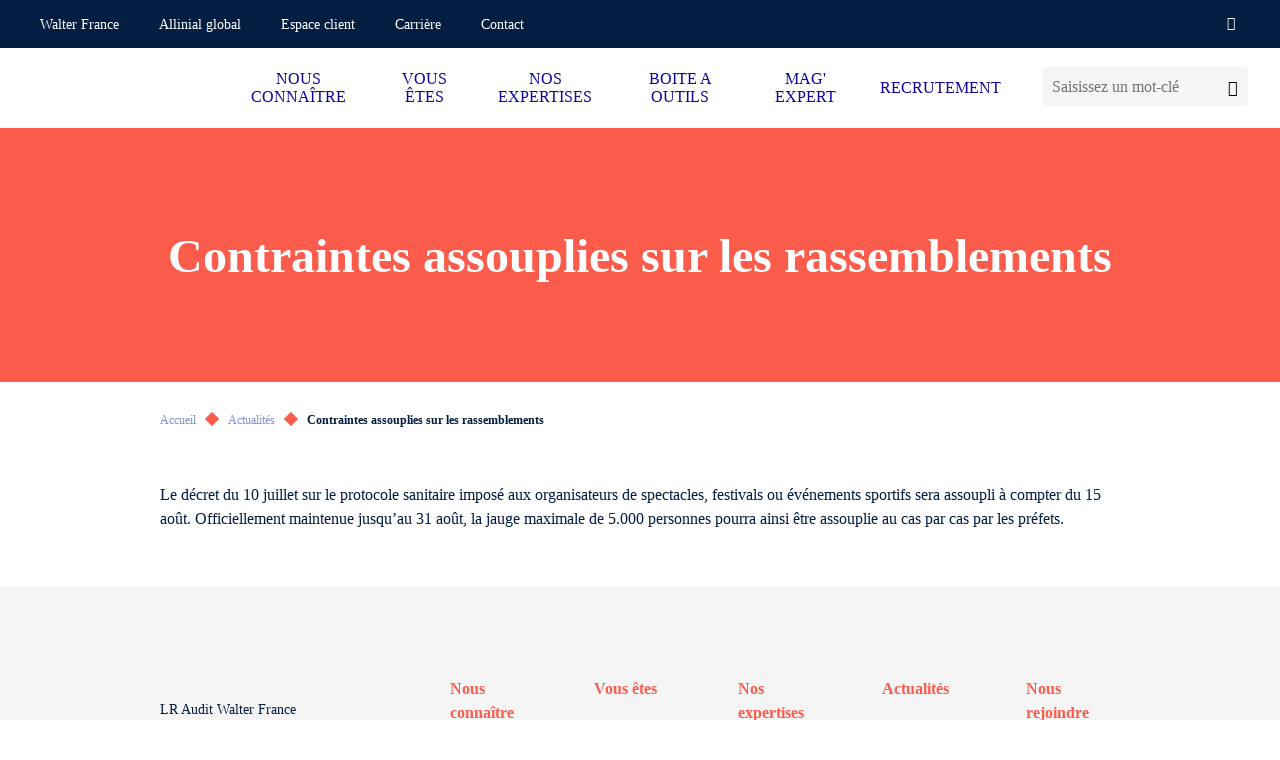

--- FILE ---
content_type: text/html; charset=UTF-8
request_url: https://www.lraudit-walterfrance.com/mag-expert/contraintes-assouplies-sur-les-rassemblements
body_size: 13343
content:
<!doctype html>
<html lang="fr-FR">
<head><meta charset="utf-8" /><script>if(navigator.userAgent.match(/MSIE|Internet Explorer/i)||navigator.userAgent.match(/Trident\/7\..*?rv:11/i)){var href=document.location.href;if(!href.match(/[?&]nowprocket/)){if(href.indexOf("?")==-1){if(href.indexOf("#")==-1){document.location.href=href+"?nowprocket=1"}else{document.location.href=href.replace("#","?nowprocket=1#")}}else{if(href.indexOf("#")==-1){document.location.href=href+"&nowprocket=1"}else{document.location.href=href.replace("#","&nowprocket=1#")}}}}</script><script>(()=>{class RocketLazyLoadScripts{constructor(){this.v="2.0.4",this.userEvents=["keydown","keyup","mousedown","mouseup","mousemove","mouseover","mouseout","touchmove","touchstart","touchend","touchcancel","wheel","click","dblclick","input"],this.attributeEvents=["onblur","onclick","oncontextmenu","ondblclick","onfocus","onmousedown","onmouseenter","onmouseleave","onmousemove","onmouseout","onmouseover","onmouseup","onmousewheel","onscroll","onsubmit"]}async t(){this.i(),this.o(),/iP(ad|hone)/.test(navigator.userAgent)&&this.h(),this.u(),this.l(this),this.m(),this.k(this),this.p(this),this._(),await Promise.all([this.R(),this.L()]),this.lastBreath=Date.now(),this.S(this),this.P(),this.D(),this.O(),this.M(),await this.C(this.delayedScripts.normal),await this.C(this.delayedScripts.defer),await this.C(this.delayedScripts.async),await this.T(),await this.F(),await this.j(),await this.A(),window.dispatchEvent(new Event("rocket-allScriptsLoaded")),this.everythingLoaded=!0,this.lastTouchEnd&&await new Promise(t=>setTimeout(t,500-Date.now()+this.lastTouchEnd)),this.I(),this.H(),this.U(),this.W()}i(){this.CSPIssue=sessionStorage.getItem("rocketCSPIssue"),document.addEventListener("securitypolicyviolation",t=>{this.CSPIssue||"script-src-elem"!==t.violatedDirective||"data"!==t.blockedURI||(this.CSPIssue=!0,sessionStorage.setItem("rocketCSPIssue",!0))},{isRocket:!0})}o(){window.addEventListener("pageshow",t=>{this.persisted=t.persisted,this.realWindowLoadedFired=!0},{isRocket:!0}),window.addEventListener("pagehide",()=>{this.onFirstUserAction=null},{isRocket:!0})}h(){let t;function e(e){t=e}window.addEventListener("touchstart",e,{isRocket:!0}),window.addEventListener("touchend",function i(o){o.changedTouches[0]&&t.changedTouches[0]&&Math.abs(o.changedTouches[0].pageX-t.changedTouches[0].pageX)<10&&Math.abs(o.changedTouches[0].pageY-t.changedTouches[0].pageY)<10&&o.timeStamp-t.timeStamp<200&&(window.removeEventListener("touchstart",e,{isRocket:!0}),window.removeEventListener("touchend",i,{isRocket:!0}),"INPUT"===o.target.tagName&&"text"===o.target.type||(o.target.dispatchEvent(new TouchEvent("touchend",{target:o.target,bubbles:!0})),o.target.dispatchEvent(new MouseEvent("mouseover",{target:o.target,bubbles:!0})),o.target.dispatchEvent(new PointerEvent("click",{target:o.target,bubbles:!0,cancelable:!0,detail:1,clientX:o.changedTouches[0].clientX,clientY:o.changedTouches[0].clientY})),event.preventDefault()))},{isRocket:!0})}q(t){this.userActionTriggered||("mousemove"!==t.type||this.firstMousemoveIgnored?"keyup"===t.type||"mouseover"===t.type||"mouseout"===t.type||(this.userActionTriggered=!0,this.onFirstUserAction&&this.onFirstUserAction()):this.firstMousemoveIgnored=!0),"click"===t.type&&t.preventDefault(),t.stopPropagation(),t.stopImmediatePropagation(),"touchstart"===this.lastEvent&&"touchend"===t.type&&(this.lastTouchEnd=Date.now()),"click"===t.type&&(this.lastTouchEnd=0),this.lastEvent=t.type,t.composedPath&&t.composedPath()[0].getRootNode()instanceof ShadowRoot&&(t.rocketTarget=t.composedPath()[0]),this.savedUserEvents.push(t)}u(){this.savedUserEvents=[],this.userEventHandler=this.q.bind(this),this.userEvents.forEach(t=>window.addEventListener(t,this.userEventHandler,{passive:!1,isRocket:!0})),document.addEventListener("visibilitychange",this.userEventHandler,{isRocket:!0})}U(){this.userEvents.forEach(t=>window.removeEventListener(t,this.userEventHandler,{passive:!1,isRocket:!0})),document.removeEventListener("visibilitychange",this.userEventHandler,{isRocket:!0}),this.savedUserEvents.forEach(t=>{(t.rocketTarget||t.target).dispatchEvent(new window[t.constructor.name](t.type,t))})}m(){const t="return false",e=Array.from(this.attributeEvents,t=>"data-rocket-"+t),i="["+this.attributeEvents.join("],[")+"]",o="[data-rocket-"+this.attributeEvents.join("],[data-rocket-")+"]",s=(e,i,o)=>{o&&o!==t&&(e.setAttribute("data-rocket-"+i,o),e["rocket"+i]=new Function("event",o),e.setAttribute(i,t))};new MutationObserver(t=>{for(const n of t)"attributes"===n.type&&(n.attributeName.startsWith("data-rocket-")||this.everythingLoaded?n.attributeName.startsWith("data-rocket-")&&this.everythingLoaded&&this.N(n.target,n.attributeName.substring(12)):s(n.target,n.attributeName,n.target.getAttribute(n.attributeName))),"childList"===n.type&&n.addedNodes.forEach(t=>{if(t.nodeType===Node.ELEMENT_NODE)if(this.everythingLoaded)for(const i of[t,...t.querySelectorAll(o)])for(const t of i.getAttributeNames())e.includes(t)&&this.N(i,t.substring(12));else for(const e of[t,...t.querySelectorAll(i)])for(const t of e.getAttributeNames())this.attributeEvents.includes(t)&&s(e,t,e.getAttribute(t))})}).observe(document,{subtree:!0,childList:!0,attributeFilter:[...this.attributeEvents,...e]})}I(){this.attributeEvents.forEach(t=>{document.querySelectorAll("[data-rocket-"+t+"]").forEach(e=>{this.N(e,t)})})}N(t,e){const i=t.getAttribute("data-rocket-"+e);i&&(t.setAttribute(e,i),t.removeAttribute("data-rocket-"+e))}k(t){Object.defineProperty(HTMLElement.prototype,"onclick",{get(){return this.rocketonclick||null},set(e){this.rocketonclick=e,this.setAttribute(t.everythingLoaded?"onclick":"data-rocket-onclick","this.rocketonclick(event)")}})}S(t){function e(e,i){let o=e[i];e[i]=null,Object.defineProperty(e,i,{get:()=>o,set(s){t.everythingLoaded?o=s:e["rocket"+i]=o=s}})}e(document,"onreadystatechange"),e(window,"onload"),e(window,"onpageshow");try{Object.defineProperty(document,"readyState",{get:()=>t.rocketReadyState,set(e){t.rocketReadyState=e},configurable:!0}),document.readyState="loading"}catch(t){console.log("WPRocket DJE readyState conflict, bypassing")}}l(t){this.originalAddEventListener=EventTarget.prototype.addEventListener,this.originalRemoveEventListener=EventTarget.prototype.removeEventListener,this.savedEventListeners=[],EventTarget.prototype.addEventListener=function(e,i,o){o&&o.isRocket||!t.B(e,this)&&!t.userEvents.includes(e)||t.B(e,this)&&!t.userActionTriggered||e.startsWith("rocket-")||t.everythingLoaded?t.originalAddEventListener.call(this,e,i,o):(t.savedEventListeners.push({target:this,remove:!1,type:e,func:i,options:o}),"mouseenter"!==e&&"mouseleave"!==e||t.originalAddEventListener.call(this,e,t.savedUserEvents.push,o))},EventTarget.prototype.removeEventListener=function(e,i,o){o&&o.isRocket||!t.B(e,this)&&!t.userEvents.includes(e)||t.B(e,this)&&!t.userActionTriggered||e.startsWith("rocket-")||t.everythingLoaded?t.originalRemoveEventListener.call(this,e,i,o):t.savedEventListeners.push({target:this,remove:!0,type:e,func:i,options:o})}}J(t,e){this.savedEventListeners=this.savedEventListeners.filter(i=>{let o=i.type,s=i.target||window;return e!==o||t!==s||(this.B(o,s)&&(i.type="rocket-"+o),this.$(i),!1)})}H(){EventTarget.prototype.addEventListener=this.originalAddEventListener,EventTarget.prototype.removeEventListener=this.originalRemoveEventListener,this.savedEventListeners.forEach(t=>this.$(t))}$(t){t.remove?this.originalRemoveEventListener.call(t.target,t.type,t.func,t.options):this.originalAddEventListener.call(t.target,t.type,t.func,t.options)}p(t){let e;function i(e){return t.everythingLoaded?e:e.split(" ").map(t=>"load"===t||t.startsWith("load.")?"rocket-jquery-load":t).join(" ")}function o(o){function s(e){const s=o.fn[e];o.fn[e]=o.fn.init.prototype[e]=function(){return this[0]===window&&t.userActionTriggered&&("string"==typeof arguments[0]||arguments[0]instanceof String?arguments[0]=i(arguments[0]):"object"==typeof arguments[0]&&Object.keys(arguments[0]).forEach(t=>{const e=arguments[0][t];delete arguments[0][t],arguments[0][i(t)]=e})),s.apply(this,arguments),this}}if(o&&o.fn&&!t.allJQueries.includes(o)){const e={DOMContentLoaded:[],"rocket-DOMContentLoaded":[]};for(const t in e)document.addEventListener(t,()=>{e[t].forEach(t=>t())},{isRocket:!0});o.fn.ready=o.fn.init.prototype.ready=function(i){function s(){parseInt(o.fn.jquery)>2?setTimeout(()=>i.bind(document)(o)):i.bind(document)(o)}return"function"==typeof i&&(t.realDomReadyFired?!t.userActionTriggered||t.fauxDomReadyFired?s():e["rocket-DOMContentLoaded"].push(s):e.DOMContentLoaded.push(s)),o([])},s("on"),s("one"),s("off"),t.allJQueries.push(o)}e=o}t.allJQueries=[],o(window.jQuery),Object.defineProperty(window,"jQuery",{get:()=>e,set(t){o(t)}})}P(){const t=new Map;document.write=document.writeln=function(e){const i=document.currentScript,o=document.createRange(),s=i.parentElement;let n=t.get(i);void 0===n&&(n=i.nextSibling,t.set(i,n));const c=document.createDocumentFragment();o.setStart(c,0),c.appendChild(o.createContextualFragment(e)),s.insertBefore(c,n)}}async R(){return new Promise(t=>{this.userActionTriggered?t():this.onFirstUserAction=t})}async L(){return new Promise(t=>{document.addEventListener("DOMContentLoaded",()=>{this.realDomReadyFired=!0,t()},{isRocket:!0})})}async j(){return this.realWindowLoadedFired?Promise.resolve():new Promise(t=>{window.addEventListener("load",t,{isRocket:!0})})}M(){this.pendingScripts=[];this.scriptsMutationObserver=new MutationObserver(t=>{for(const e of t)e.addedNodes.forEach(t=>{"SCRIPT"!==t.tagName||t.noModule||t.isWPRocket||this.pendingScripts.push({script:t,promise:new Promise(e=>{const i=()=>{const i=this.pendingScripts.findIndex(e=>e.script===t);i>=0&&this.pendingScripts.splice(i,1),e()};t.addEventListener("load",i,{isRocket:!0}),t.addEventListener("error",i,{isRocket:!0}),setTimeout(i,1e3)})})})}),this.scriptsMutationObserver.observe(document,{childList:!0,subtree:!0})}async F(){await this.X(),this.pendingScripts.length?(await this.pendingScripts[0].promise,await this.F()):this.scriptsMutationObserver.disconnect()}D(){this.delayedScripts={normal:[],async:[],defer:[]},document.querySelectorAll("script[type$=rocketlazyloadscript]").forEach(t=>{t.hasAttribute("data-rocket-src")?t.hasAttribute("async")&&!1!==t.async?this.delayedScripts.async.push(t):t.hasAttribute("defer")&&!1!==t.defer||"module"===t.getAttribute("data-rocket-type")?this.delayedScripts.defer.push(t):this.delayedScripts.normal.push(t):this.delayedScripts.normal.push(t)})}async _(){await this.L();let t=[];document.querySelectorAll("script[type$=rocketlazyloadscript][data-rocket-src]").forEach(e=>{let i=e.getAttribute("data-rocket-src");if(i&&!i.startsWith("data:")){i.startsWith("//")&&(i=location.protocol+i);try{const o=new URL(i).origin;o!==location.origin&&t.push({src:o,crossOrigin:e.crossOrigin||"module"===e.getAttribute("data-rocket-type")})}catch(t){}}}),t=[...new Map(t.map(t=>[JSON.stringify(t),t])).values()],this.Y(t,"preconnect")}async G(t){if(await this.K(),!0!==t.noModule||!("noModule"in HTMLScriptElement.prototype))return new Promise(e=>{let i;function o(){(i||t).setAttribute("data-rocket-status","executed"),e()}try{if(navigator.userAgent.includes("Firefox/")||""===navigator.vendor||this.CSPIssue)i=document.createElement("script"),[...t.attributes].forEach(t=>{let e=t.nodeName;"type"!==e&&("data-rocket-type"===e&&(e="type"),"data-rocket-src"===e&&(e="src"),i.setAttribute(e,t.nodeValue))}),t.text&&(i.text=t.text),t.nonce&&(i.nonce=t.nonce),i.hasAttribute("src")?(i.addEventListener("load",o,{isRocket:!0}),i.addEventListener("error",()=>{i.setAttribute("data-rocket-status","failed-network"),e()},{isRocket:!0}),setTimeout(()=>{i.isConnected||e()},1)):(i.text=t.text,o()),i.isWPRocket=!0,t.parentNode.replaceChild(i,t);else{const i=t.getAttribute("data-rocket-type"),s=t.getAttribute("data-rocket-src");i?(t.type=i,t.removeAttribute("data-rocket-type")):t.removeAttribute("type"),t.addEventListener("load",o,{isRocket:!0}),t.addEventListener("error",i=>{this.CSPIssue&&i.target.src.startsWith("data:")?(console.log("WPRocket: CSP fallback activated"),t.removeAttribute("src"),this.G(t).then(e)):(t.setAttribute("data-rocket-status","failed-network"),e())},{isRocket:!0}),s?(t.fetchPriority="high",t.removeAttribute("data-rocket-src"),t.src=s):t.src="data:text/javascript;base64,"+window.btoa(unescape(encodeURIComponent(t.text)))}}catch(i){t.setAttribute("data-rocket-status","failed-transform"),e()}});t.setAttribute("data-rocket-status","skipped")}async C(t){const e=t.shift();return e?(e.isConnected&&await this.G(e),this.C(t)):Promise.resolve()}O(){this.Y([...this.delayedScripts.normal,...this.delayedScripts.defer,...this.delayedScripts.async],"preload")}Y(t,e){this.trash=this.trash||[];let i=!0;var o=document.createDocumentFragment();t.forEach(t=>{const s=t.getAttribute&&t.getAttribute("data-rocket-src")||t.src;if(s&&!s.startsWith("data:")){const n=document.createElement("link");n.href=s,n.rel=e,"preconnect"!==e&&(n.as="script",n.fetchPriority=i?"high":"low"),t.getAttribute&&"module"===t.getAttribute("data-rocket-type")&&(n.crossOrigin=!0),t.crossOrigin&&(n.crossOrigin=t.crossOrigin),t.integrity&&(n.integrity=t.integrity),t.nonce&&(n.nonce=t.nonce),o.appendChild(n),this.trash.push(n),i=!1}}),document.head.appendChild(o)}W(){this.trash.forEach(t=>t.remove())}async T(){try{document.readyState="interactive"}catch(t){}this.fauxDomReadyFired=!0;try{await this.K(),this.J(document,"readystatechange"),document.dispatchEvent(new Event("rocket-readystatechange")),await this.K(),document.rocketonreadystatechange&&document.rocketonreadystatechange(),await this.K(),this.J(document,"DOMContentLoaded"),document.dispatchEvent(new Event("rocket-DOMContentLoaded")),await this.K(),this.J(window,"DOMContentLoaded"),window.dispatchEvent(new Event("rocket-DOMContentLoaded"))}catch(t){console.error(t)}}async A(){try{document.readyState="complete"}catch(t){}try{await this.K(),this.J(document,"readystatechange"),document.dispatchEvent(new Event("rocket-readystatechange")),await this.K(),document.rocketonreadystatechange&&document.rocketonreadystatechange(),await this.K(),this.J(window,"load"),window.dispatchEvent(new Event("rocket-load")),await this.K(),window.rocketonload&&window.rocketonload(),await this.K(),this.allJQueries.forEach(t=>t(window).trigger("rocket-jquery-load")),await this.K(),this.J(window,"pageshow");const t=new Event("rocket-pageshow");t.persisted=this.persisted,window.dispatchEvent(t),await this.K(),window.rocketonpageshow&&window.rocketonpageshow({persisted:this.persisted})}catch(t){console.error(t)}}async K(){Date.now()-this.lastBreath>45&&(await this.X(),this.lastBreath=Date.now())}async X(){return document.hidden?new Promise(t=>setTimeout(t)):new Promise(t=>requestAnimationFrame(t))}B(t,e){return e===document&&"readystatechange"===t||(e===document&&"DOMContentLoaded"===t||(e===window&&"DOMContentLoaded"===t||(e===window&&"load"===t||e===window&&"pageshow"===t)))}static run(){(new RocketLazyLoadScripts).t()}}RocketLazyLoadScripts.run()})();</script>

	<title>Contraintes assouplies sur les rassemblements</title>

	
	<meta http-equiv="X-UA-Compatible" content="IE=edge" />
	<meta name="viewport" content="width=device-width, initial-scale=1, maximum-scale=5" />

	<!-- Favicon -->
	<link rel="apple-touch-icon" sizes="57x57" href="https://www.lraudit-walterfrance.com/wp-content/themes/walter/library/fav/apple-icon-57x57.png">
	<link rel="apple-touch-icon" sizes="60x60" href="https://www.lraudit-walterfrance.com/wp-content/themes/walter/library/fav/apple-icon-60x60.png">
	<link rel="apple-touch-icon" sizes="72x72" href="https://www.lraudit-walterfrance.com/wp-content/themes/walter/library/fav/apple-icon-72x72.png">
	<link rel="apple-touch-icon" sizes="76x76" href="https://www.lraudit-walterfrance.com/wp-content/themes/walter/library/fav/apple-icon-76x76.png">
	<link rel="apple-touch-icon" sizes="114x114" href="https://www.lraudit-walterfrance.com/wp-content/themes/walter/library/fav/apple-icon-114x114.png">
	<link rel="apple-touch-icon" sizes="120x120" href="https://www.lraudit-walterfrance.com/wp-content/themes/walter/library/fav/apple-icon-120x120.png">
	<link rel="apple-touch-icon" sizes="144x144" href="https://www.lraudit-walterfrance.com/wp-content/themes/walter/library/fav/apple-icon-144x144.png">
	<link rel="apple-touch-icon" sizes="152x152" href="https://www.lraudit-walterfrance.com/wp-content/themes/walter/library/fav/apple-icon-152x152.png">
	<link rel="apple-touch-icon" sizes="180x180" href="https://www.lraudit-walterfrance.com/wp-content/themes/walter/library/fav/apple-icon-180x180.png">
	<link rel="icon" type="image/png" sizes="192x192"  href="https://www.lraudit-walterfrance.com/wp-content/themes/walter/library/fav/android-icon-192x192.png">
	<link rel="icon" type="image/png" sizes="32x32" href="https://www.lraudit-walterfrance.com/wp-content/themes/walter/library/fav/favicon-32x32.png">
	<link rel="icon" type="image/png" sizes="96x96" href="https://www.lraudit-walterfrance.com/wp-content/themes/walter/library/fav/favicon-96x96.png">
	<link rel="icon" type="image/png" sizes="16x16" href="https://www.lraudit-walterfrance.com/wp-content/themes/walter/library/fav/favicon-16x16.png">
	<meta name="msapplication-TileColor" content="#ffffff">
	<meta name="msapplication-TileImage" content="https://www.lraudit-walterfrance.com/wp-content/themes/walter/library/fav/ms-icon-144x144.png">
	<link rel="shortcut icon" href="https://www.lraudit-walterfrance.com/wp-content/themes/walter/library/fav/favicon.ico" type="image/vnd.microsoft.icon" />
	<meta name="theme-color" content="#ffffff">
	<!-- Favicon -->

	<script type="rocketlazyloadscript" data-rocket-type="text/javascript">
	window._linkedin_data_partner_ids = window._linkedin_data_partner_ids || [];
	</script><script type="rocketlazyloadscript" data-rocket-type="text/javascript">
	(function(l) {
	if (!l){window.lintrk = function(a,b){window.lintrk.q.push([a,b])};
	window.lintrk.q=[]}
	var s = document.getElementsByTagName("script")[0];
	var b = document.createElement("script");
	b.type = "text/javascript";b.async = true;
	b.src = "https://snap.licdn.com/li.lms-analytics/insight.min.js";
	s.parentNode.insertBefore(b, s);})(window.lintrk);
	</script>

		<script type="rocketlazyloadscript">(function(w,d,s,l,i){w[l]=w[l]||[];w[l].push({'gtm.start':
	new Date().getTime(),event:'gtm.js'});var f=d.getElementsByTagName(s)[0],
	j=d.createElement(s),dl=l!='dataLayer'?'&l='+l:'';j.async=true;j.src=
	'https://www.googletagmanager.com/gtm.js?id='+i+dl;f.parentNode.insertBefore(j,f);
	})(window,document,'script','dataLayer','GTM-NZSGV5');</script>
	
		<script type="rocketlazyloadscript">
	var _paq = window._paq = window._paq || [];
	/* tracker methods like "setCustomDimension" should be called before "trackPageView" */
	_paq.push(['trackPageView']);
	_paq.push(['enableLinkTracking']);
	(function() {
		var u="https://walterfranceallinial.matomo.cloud/";
		_paq.push(['setTrackerUrl', u+'matomo.php']);
		_paq.push(['setSiteId', '10']);
		var d=document, g=d.createElement('script'), s=d.getElementsByTagName('script')[0];
		g.async=true; g.src='//cdn.matomo.cloud/walterfranceallinial.matomo.cloud/matomo.js'; s.parentNode.insertBefore(g,s);
	})();
	</script>
	
<meta name='robots' content='index, follow, max-image-preview:large, max-snippet:-1, max-video-preview:-1' />

	<!-- This site is optimized with the Yoast SEO plugin v26.8 - https://yoast.com/product/yoast-seo-wordpress/ -->
	<meta name="description" content="Le décret du 10 juillet sur le protocole sanitaire imposé aux organisateurs de spectacles, festivals ou événements sportifs sera assoupli à..." />
	<link rel="canonical" href="https://www.lraudit-walterfrance.com/mag-expert/contraintes-assouplies-sur-les-rassemblements/" />
	<meta property="og:locale" content="fr_FR" />
	<meta property="og:type" content="article" />
	<meta property="og:title" content="Contraintes assouplies sur les rassemblements" />
	<meta property="og:description" content="Le décret du 10 juillet sur le protocole sanitaire imposé aux organisateurs de spectacles, festivals ou événements sportifs sera assoupli à..." />
	<meta property="og:url" content="https://www.lraudit-walterfrance.com/mag-expert/contraintes-assouplies-sur-les-rassemblements/" />
	<meta property="og:site_name" content="Lr audit Walter France" />
	<meta property="article:published_time" content="2020-07-29T22:00:00+00:00" />
	<meta property="article:modified_time" content="2023-03-28T15:04:23+00:00" />
	<meta name="author" content="admin" />
	<meta name="twitter:card" content="summary_large_image" />
	<meta name="twitter:title" content="Contraintes assouplies sur les rassemblements" />
	<meta name="twitter:description" content="Le décret du 10 juillet sur le protocole sanitaire imposé aux organisateurs de spectacles, festivals ou événements sportifs sera assoupli à..." />
	<meta name="twitter:label1" content="Écrit par" />
	<meta name="twitter:data1" content="admin" />
	<script type="application/ld+json" class="yoast-schema-graph">{"@context":"https://schema.org","@graph":[{"@type":"Article","@id":"https://www.lraudit-walterfrance.com/mag-expert/contraintes-assouplies-sur-les-rassemblements/#article","isPartOf":{"@id":"https://www.lraudit-walterfrance.com/mag-expert/contraintes-assouplies-sur-les-rassemblements/"},"author":{"name":"admin","@id":"https://www.lraudit-walterfrance.com/#/schema/person/a00972bc5b20a87a13dfef9731b40da0"},"headline":"Contraintes assouplies sur les rassemblements","datePublished":"2020-07-29T22:00:00+00:00","dateModified":"2023-03-28T15:04:23+00:00","mainEntityOfPage":{"@id":"https://www.lraudit-walterfrance.com/mag-expert/contraintes-assouplies-sur-les-rassemblements/"},"wordCount":5,"commentCount":0,"articleSection":["Fil d'actualités économiques"],"inLanguage":"fr-FR","potentialAction":[{"@type":"CommentAction","name":"Comment","target":["https://www.lraudit-walterfrance.com/mag-expert/contraintes-assouplies-sur-les-rassemblements/#respond"]}]},{"@type":"WebPage","@id":"https://www.lraudit-walterfrance.com/mag-expert/contraintes-assouplies-sur-les-rassemblements/","url":"https://www.lraudit-walterfrance.com/mag-expert/contraintes-assouplies-sur-les-rassemblements/","name":"Contraintes assouplies sur les rassemblements","isPartOf":{"@id":"https://www.lraudit-walterfrance.com/#website"},"datePublished":"2020-07-29T22:00:00+00:00","dateModified":"2023-03-28T15:04:23+00:00","author":{"@id":"https://www.lraudit-walterfrance.com/#/schema/person/a00972bc5b20a87a13dfef9731b40da0"},"description":"Le décret du 10 juillet sur le protocole sanitaire imposé aux organisateurs de spectacles, festivals ou événements sportifs sera assoupli à...","breadcrumb":{"@id":"https://www.lraudit-walterfrance.com/mag-expert/contraintes-assouplies-sur-les-rassemblements/#breadcrumb"},"inLanguage":"fr-FR","potentialAction":[{"@type":"ReadAction","target":["https://www.lraudit-walterfrance.com/mag-expert/contraintes-assouplies-sur-les-rassemblements/"]}]},{"@type":"BreadcrumbList","@id":"https://www.lraudit-walterfrance.com/mag-expert/contraintes-assouplies-sur-les-rassemblements/#breadcrumb","itemListElement":[{"@type":"ListItem","position":1,"name":"Accueil","item":"https://www.lraudit-walterfrance.com/"},{"@type":"ListItem","position":2,"name":"Actualités","item":"https://www.lraudit-walterfrance.com/mag-expert"},{"@type":"ListItem","position":3,"name":"Contraintes assouplies sur les rassemblements"}]},{"@type":"WebSite","@id":"https://www.lraudit-walterfrance.com/#website","url":"https://www.lraudit-walterfrance.com/","name":"Lr audit Walter France","description":"","potentialAction":[{"@type":"SearchAction","target":{"@type":"EntryPoint","urlTemplate":"https://www.lraudit-walterfrance.com/?s={search_term_string}"},"query-input":{"@type":"PropertyValueSpecification","valueRequired":true,"valueName":"search_term_string"}}],"inLanguage":"fr-FR"},{"@type":"Person","@id":"https://www.lraudit-walterfrance.com/#/schema/person/a00972bc5b20a87a13dfef9731b40da0","name":"admin","image":{"@type":"ImageObject","inLanguage":"fr-FR","@id":"https://www.lraudit-walterfrance.com/#/schema/person/image/","url":"https://secure.gravatar.com/avatar/d8a1a0a90d730a6e3c1bc6064ce92834?s=96&d=mm&r=g","contentUrl":"https://secure.gravatar.com/avatar/d8a1a0a90d730a6e3c1bc6064ce92834?s=96&d=mm&r=g","caption":"admin"},"sameAs":["https://www.walterfrance-allinial.com"],"url":"https://www.lraudit-walterfrance.com/author/admin"}]}</script>
	<!-- / Yoast SEO plugin. -->


<link rel='dns-prefetch' href='//www.lraudit-walterfrance.com' />

<style id='classic-theme-styles-inline-css' type='text/css'>
/*! This file is auto-generated */
.wp-block-button__link{color:#fff;background-color:#32373c;border-radius:9999px;box-shadow:none;text-decoration:none;padding:calc(.667em + 2px) calc(1.333em + 2px);font-size:1.125em}.wp-block-file__button{background:#32373c;color:#fff;text-decoration:none}
</style>
<link data-minify="1" rel='stylesheet' id='atcf7-style-css' href='https://www.lraudit-walterfrance.com/wp-content/cache/min/11/wp-content/plugins/add-template-for-contact-form-7/assets/style.css?ver=1768903494' type='text/css' media='all' />
<link data-minify="1" rel='stylesheet' id='bones-stylesheet-css' href='https://www.lraudit-walterfrance.com/wp-content/cache/min/11/wp-content/themes/walter/library/css/style.min.css?ver=1768903495' type='text/css' media='screen,print' />
<script type="text/javascript" defer="defer" src="https://www.lraudit-walterfrance.com/wp-includes/js/jquery/jquery.min.js?ver=3.7.1" id="jquery-core-js"></script>
<script type="rocketlazyloadscript" data-rocket-type="text/javascript" defer="defer" data-rocket-src="https://www.lraudit-walterfrance.com/wp-includes/js/jquery/jquery-migrate.min.js?ver=3.4.1" id="jquery-migrate-js"></script>
<noscript><style id="rocket-lazyload-nojs-css">.rll-youtube-player, [data-lazy-src]{display:none !important;}</style></noscript>
<meta name="generator" content="WP Rocket 3.20.3" data-wpr-features="wpr_delay_js wpr_defer_js wpr_minify_js wpr_lazyload_images wpr_minify_css wpr_desktop" /></head>
<body class="post-template-default single single-post postid-57580 single-format-standard body--scrolleffects">
<noscript>
<img height="1" width="1" style="display:none;" alt="" src="https://px.ads.linkedin.com/collect/?pid=1066242&fmt=gif" />
</noscript>
<!-- Google Tag Manager (noscript) -->
<noscript><iframe src="https://www.googletagmanager.com/ns.html?id=GTM-NZSGV5"
height="0" width="0" style="display:none;visibility:hidden"></iframe></noscript>
<!-- End Google Tag Manager (noscript) -->
<div data-rocket-location-hash="b17fd876443e3ac38612e5948dd5bd4e" class="cbo-global">

	<header data-rocket-location-hash="b5f6619af17c8333d2603714a1cb4652" class="cbo-header" role="banner">
		<div data-rocket-location-hash="eb3ccfbad7fe9c4500e9f0768e25d99c" class="header-annex">
			<div class="annex-inner">
				<nav class="annex-nav">
					<button type="button" class="nav-switcher" aria-label="Ouvrir la navigation annexe">
						<i class="icon icon-angle"></i>
					</button>
					<ul id="menu-menu-annexe" class="nav-list"><li id="menu-item-1124" class="menu-item menu-item-type-custom menu-item-object-custom menu-item-1124"><a href="https://www.walterfrance-allinial.com/" target="_blank">Walter France</a></li>
<li id="menu-item-1125" class="menu-item menu-item-type-custom menu-item-object-custom menu-item-1125"><a href="https://www.allinialglobal.com/" target="_blank">Allinial global</a></li>
<li id="menu-item-69803" class="menu-item menu-item-type-post_type menu-item-object-page menu-item-69803"><a href="https://www.lraudit-walterfrance.com/espace-client" >Espace client</a></li>
<li id="menu-item-1127" class="menu-item menu-item-type-custom menu-item-object-custom menu-item-1127"><a href="https://www.walterfrance-carrieres.com/" target="_blank">Carrière</a></li>
<li id="menu-item-1225" class="menu-item menu-item-type-post_type menu-item-object-page menu-item-1225"><a href="https://www.lraudit-walterfrance.com/contact" >Contact</a></li>
</ul>				</nav>

				<!-- Header social -->

				<div class="annex-social">
																				<a href="https://www.linkedin.com/company/lr-audit-walter-france/" target="_blank">
						<i class="icon icon-linkedin"></i>
					</a>
																								</div>

				<!-- Header languages -->

		        			</div>
		</div>
		<div data-rocket-location-hash="ef9a53c525e848755b9184307921acbc" class="header-inner">

			<a
				href="https://www.lraudit-walterfrance.com"
				class="header-logo cbo-picture-contain cbo-picture-size-normal"
			>
				<img data-src="https://www.lraudit-walterfrance.com/wp-content/uploads/sites/11/2022/12/LR-AUDIT-Walter-France_membre_quadri-1024x342.png"  class="lazy " alt=""width="1024" height="342" sizes="100vw" />			</a>

			<span class="header-spacer"></span>

            <div class="cbo-header-search">
                <form method="get" action="https://www.lraudit-walterfrance.com/">
                    <input type="text" name="s" placeholder="Saisissez un mot-clé" />
                    <button type="submit" aria-label="Lancer la recherche">
                        <i class="icon icon-search"></i>
                    </button>
                </form>
            </div>

			<button type="button" class="header-burger" aria-label="Accéder au menu principal">
				<span></span>
			</button>

			<nav class="header-nav cbo-nav" role="navigation">
				<div class="nav-inner">
					<div class="cbo-header-search">
							<form method="get" action="https://www.lraudit-walterfrance.com/">
									<input type="text" name="s" placeholder="Saisissez un mot-clé" />
									<button type="submit" aria-label="Lancer la recherche">
											<i class="icon icon-search"></i>
									</button>
							</form>
					</div>
					<ul id="menu-menu-principal" class=""><li id="menu-item-1130" class="menu-item menu-item-type-custom menu-item-object-custom menu-item-has-children menu-item-1130"><a href="#" >NOUS CONNAÎTRE</a>
<ul class="sub-menu">
	<li id="menu-item-1131" class="menu-item menu-item-type-post_type menu-item-object-page menu-item-1131"><a href="https://www.lraudit-walterfrance.com/nous-connaitre/qui-sommes-nous" >Qui sommes-nous ?</a></li>
	<li id="menu-item-1229" class="menu-item menu-item-type-post_type menu-item-object-page menu-item-has-children menu-item-1229"><a href="https://www.lraudit-walterfrance.com/nous-connaitre/notre-equipe" >L'équipe</a>
	<ul class="sub-menu">
		<li id="menu-item-69806" class="menu-item menu-item-type-post_type menu-item-object-lequipe menu-item-69806"><a href="https://www.lraudit-walterfrance.com/lequipe/julien-breysse" >Julien BREYSSE</a></li>
		<li id="menu-item-69807" class="menu-item menu-item-type-post_type menu-item-object-lequipe menu-item-69807"><a href="https://www.lraudit-walterfrance.com/lequipe/sebastien-monclus" >Sébastien MONCLUS</a></li>
		<li id="menu-item-69808" class="menu-item menu-item-type-post_type menu-item-object-lequipe menu-item-69808"><a href="https://www.lraudit-walterfrance.com/lequipe/claire-muller" >Claire MULLER</a></li>
		<li id="menu-item-69809" class="menu-item menu-item-type-post_type menu-item-object-lequipe menu-item-69809"><a href="https://www.lraudit-walterfrance.com/lequipe/sandra-moucadel" >Sandra MOUCADEL</a></li>
		<li id="menu-item-69804" class="menu-item menu-item-type-post_type menu-item-object-lequipe menu-item-69804"><a href="https://www.lraudit-walterfrance.com/lequipe/catherine-estany-muller" >Catherine ESTANY MULLER</a></li>
		<li id="menu-item-69805" class="menu-item menu-item-type-post_type menu-item-object-lequipe menu-item-69805"><a href="https://www.lraudit-walterfrance.com/lequipe/thierry-muller" >Thierry MULLER</a></li>
	</ul>
</li>
	<li id="menu-item-1133" class="menu-item menu-item-type-post_type menu-item-object-page menu-item-1133"><a href="https://www.lraudit-walterfrance.com/nous-connaitre/nos-partenaires" >Nos partenaires</a></li>
	<li id="menu-item-1134" class="menu-item menu-item-type-post_type menu-item-object-page menu-item-1134"><a href="https://www.lraudit-walterfrance.com/nous-connaitre/reseau-walter-france" >Le réseau Walter France</a></li>
	<li id="menu-item-1135" class="menu-item menu-item-type-post_type menu-item-object-page menu-item-1135"><a href="https://www.lraudit-walterfrance.com/nous-connaitre/implantation" >Implantation</a></li>
</ul>
</li>
<li id="menu-item-1136" class="menu-item menu-item-type-custom menu-item-object-custom menu-item-has-children menu-item-1136"><a href="#" >VOUS ÊTES</a>
<ul class="sub-menu">
	<li id="menu-item-1139" class="menu-item menu-item-type-post_type menu-item-object-page menu-item-1139"><a href="https://www.lraudit-walterfrance.com/vous-etes/createur-dentreprise" >Créateur d’entreprise</a></li>
	<li id="menu-item-1138" class="menu-item menu-item-type-post_type menu-item-object-page menu-item-1138"><a href="https://www.lraudit-walterfrance.com/vous-etes/petites-et-moyennes-entreprises" >TPE/PME</a></li>
	<li id="menu-item-1140" class="menu-item menu-item-type-post_type menu-item-object-page menu-item-1140"><a href="https://www.lraudit-walterfrance.com/vous-etes/profession-liberale" >Profession libérale</a></li>
	<li id="menu-item-1141" class="menu-item menu-item-type-post_type menu-item-object-page menu-item-1141"><a href="https://www.lraudit-walterfrance.com/vous-etes/entreprise-agricolevinicole" >Entreprise agricole/vinicole</a></li>
	<li id="menu-item-1142" class="menu-item menu-item-type-post_type menu-item-object-page menu-item-1142"><a href="https://www.lraudit-walterfrance.com/vous-etes/association" >Association</a></li>
	<li id="menu-item-1143" class="menu-item menu-item-type-post_type menu-item-object-page menu-item-1143"><a href="https://www.lraudit-walterfrance.com/vous-etes/entreprise-innovante" >Entreprise innovante</a></li>
	<li id="menu-item-1144" class="menu-item menu-item-type-post_type menu-item-object-page menu-item-1144"><a href="https://www.lraudit-walterfrance.com/vous-etes/foreign-companies" >Foreign Company</a></li>
	<li id="menu-item-1145" class="menu-item menu-item-type-post_type menu-item-object-page menu-item-1145"><a href="https://www.lraudit-walterfrance.com/vous-etes/particulier" >Particulier</a></li>
</ul>
</li>
<li id="menu-item-1146" class="menu-item menu-item-type-post_type menu-item-object-page menu-item-has-children menu-item-1146"><a href="https://www.lraudit-walterfrance.com/nos-expertises" >NOS EXPERTISES</a>
<ul class="sub-menu">
	<li id="menu-item-1147" class="menu-item menu-item-type-post_type menu-item-object-page menu-item-1147"><a href="https://www.lraudit-walterfrance.com/nos-expertises/assistance/mission-comptable-et-fiscale" >Assistance comptable et fiscale</a></li>
	<li id="menu-item-1148" class="menu-item menu-item-type-post_type menu-item-object-page menu-item-1148"><a href="https://www.lraudit-walterfrance.com/nos-expertises/assistance/assistance-juridique" >Assistance juridique</a></li>
	<li id="menu-item-1149" class="menu-item menu-item-type-post_type menu-item-object-page menu-item-1149"><a href="https://www.lraudit-walterfrance.com/nos-expertises/assistance/assistance-la-gestion" >Assistance à la gestion</a></li>
	<li id="menu-item-1150" class="menu-item menu-item-type-post_type menu-item-object-page menu-item-1150"><a href="https://www.lraudit-walterfrance.com/nos-expertises/assistance/gestion-paie-et-administrative-du-personnel" >Assistance paie et administrative du personnel</a></li>
	<li id="menu-item-1151" class="menu-item menu-item-type-post_type menu-item-object-page menu-item-1151"><a href="https://www.lraudit-walterfrance.com/nos-expertises/assistance/assistance-patrimoniale" >Assistance patrimoniale</a></li>
	<li id="menu-item-1152" class="menu-item menu-item-type-post_type menu-item-object-page menu-item-1152"><a href="https://www.lraudit-walterfrance.com/nos-expertises/audit/audit-legal" >Audit légal</a></li>
	<li id="menu-item-1153" class="menu-item menu-item-type-post_type menu-item-object-page menu-item-1153"><a href="https://www.lraudit-walterfrance.com/nos-expertises/audit/audit-contractuel" >Audit contractuel</a></li>
	<li id="menu-item-1154" class="menu-item menu-item-type-post_type menu-item-object-page menu-item-1154"><a href="https://www.lraudit-walterfrance.com/nos-expertises/conseil/conseil-du-dirigeant" >Conseil du dirigeant</a></li>
</ul>
</li>
<li id="menu-item-72225" class="menu-item menu-item-type-custom menu-item-object-custom menu-item-72225"><a href="https://www.lraudit-walterfrance.com/bibliotheque-de-simulations" >BOITE A OUTILS</a></li>
<li id="menu-item-1226" class="menu-item menu-item-type-post_type menu-item-object-page current_page_parent menu-item-1226"><a href="https://www.lraudit-walterfrance.com/mag-expert" >MAG' EXPERT</a></li>
<li id="menu-item-1164" class="menu-item menu-item-type-post_type menu-item-object-page menu-item-has-children menu-item-1164"><a href="https://www.lraudit-walterfrance.com/nous-rejoindre" >RECRUTEMENT</a>
<ul class="sub-menu">
	<li id="menu-item-1165" class="menu-item menu-item-type-post_type menu-item-object-page menu-item-1165"><a href="https://www.lraudit-walterfrance.com/nous-rejoindre" >Nous rejoindre</a></li>
	<li id="menu-item-2135" class="menu-item menu-item-type-post_type_archive menu-item-object-job menu-item-2135"><a href="https://www.lraudit-walterfrance.com/offres-d-emploi" >Nos offres</a></li>
	<li id="menu-item-1649" class="menu-item menu-item-type-post_type menu-item-object-page menu-item-1649"><a href="https://www.lraudit-walterfrance.com/votre-candidature" >Votre candidature</a></li>
</ul>
</li>
</ul>				</div>
			</nav>
		</div>
	</header>

	<main data-rocket-location-hash="f6c6a7bc119e8fd4bf3ea57f6e04b381" class="cbo-main" role="main">

<section data-rocket-location-hash="3f131aeb3ead76affac7a64e4742a776" class="cbo-herosimple herosimple--picturebackground herosimple--orange">
	<div class="herosimple-inner">
		
		<div class="herosimple-content cbo-container container--padding">

						<h1 class="content-title">
				Contraintes assouplies sur les rassemblements<br />
			</h1>
			
			
		</div>
	</div>

	<a href="#" class="herosimple-contact">
		<img data-src="https://www.lraudit-walterfrance.com/wp-content/themes/walter/library/images/icon-contact.svg"  class="lazy " alt=""  />	</a>
</section>

<div data-rocket-location-hash="afcf7bbade2a13ac96ad7ffdc469f760" class="herosimple-breadcrumbs">
	<div class="cbo-breadcrumbs">
  <div class="breadcrumbs-inner cbo-container">
    <span><span><a href="https://www.lraudit-walterfrance.com/">Accueil</a></span> <span class="separator"></span> <span><a href="https://www.lraudit-walterfrance.com/mag-expert">Actualités</a></span> <span class="separator"></span> <span class="breadcrumb_last" aria-current="page">Contraintes assouplies sur les rassemblements</span></span>  </div>
</div></div><section data-rocket-location-hash="6c7a5dbb23cbf26f74a9c9358d2c208d" class="cbo-blocs cbo-text text--white">
    <div class="
        text-inner
                cbo-container
        container--normal                        "
    >

                <div class="text-wrap cbo-cms">
            <p>Le décret du 10 juillet sur le protocole sanitaire imposé aux organisateurs de spectacles, festivals ou événements sportifs sera assoupli à compter du 15 août. Officiellement maintenue jusqu&rsquo;au 31 août, la jauge maximale de 5.000 personnes pourra ainsi être assouplie au cas par cas par les préfets.</p>
        </div>
    </div>
</section>	</main>

	<footer data-rocket-location-hash="f550ef82a3aeda8d90813ab9128b0cec" class="cbo-footer" role="contentinfo" data-sectioneffect="dark">
		<div data-rocket-location-hash="3c938e631f30519666e37645e4e00de4" class="footer-inner cbo-container container--padding">
			<div class="footer-brand cbo-cms cms--small">
			<a
				href="https://www.lraudit-walterfrance.com"
				class="brand-logo"
			>
				<img data-src="https://www.lraudit-walterfrance.com/wp-content/uploads/sites/11/2022/12/LR-AUDIT-Walter-France_membre_quadri-1024x342.png"  class="lazy " alt=""width="1024" height="342" sizes="100vw" />			</a>

				<p class="brand-coords">
					LR Audit Walter France<br />
1300, Avenue Albert Einstein <br />
Immeuble Stratégie Concept - Bâtiment 2 <br />
34000 Montpellier <br />
<br />
LR AUDIT WALTER FRANCE EST UN MEMBRE INDÉPENDANT DE WALTER FRANCE ET D’ALLINIAL GLOBAL INTERNATIONAL				</p>

							</div>
			<nav class="footer-nav">
				<ul id="menu-menu-footer" class=""><li id="menu-item-69842" class="menu-item menu-item-type-post_type menu-item-object-page menu-item-has-children menu-item-69842"><a href="https://www.lraudit-walterfrance.com/nous-connaitre" >Nous connaître</a>
<ul class="sub-menu">
	<li id="menu-item-69843" class="menu-item menu-item-type-post_type menu-item-object-page menu-item-69843"><a href="https://www.lraudit-walterfrance.com/nous-connaitre/qui-sommes-nous" >Qui sommes-nous ?</a></li>
	<li id="menu-item-69844" class="menu-item menu-item-type-post_type menu-item-object-page menu-item-69844"><a href="https://www.lraudit-walterfrance.com/nous-connaitre/notre-equipe" >Notre équipe</a></li>
	<li id="menu-item-69845" class="menu-item menu-item-type-post_type menu-item-object-page menu-item-69845"><a href="https://www.lraudit-walterfrance.com/nous-connaitre/nos-partenaires" >Nos partenaires</a></li>
	<li id="menu-item-69846" class="menu-item menu-item-type-post_type menu-item-object-page menu-item-69846"><a href="https://www.lraudit-walterfrance.com/nous-connaitre/reseau-walter-france" >Un réseau autrement</a></li>
	<li id="menu-item-69847" class="menu-item menu-item-type-post_type menu-item-object-page menu-item-69847"><a href="https://www.lraudit-walterfrance.com/nous-connaitre/implantation" >Implantation</a></li>
</ul>
</li>
<li id="menu-item-69848" class="menu-item menu-item-type-post_type menu-item-object-page menu-item-has-children menu-item-69848"><a href="https://www.lraudit-walterfrance.com/vous-etes" >Vous êtes</a>
<ul class="sub-menu">
	<li id="menu-item-69849" class="menu-item menu-item-type-post_type menu-item-object-page menu-item-69849"><a href="https://www.lraudit-walterfrance.com/vous-etes/createur-dentreprise" >Créateur d’entreprise</a></li>
	<li id="menu-item-69850" class="menu-item menu-item-type-post_type menu-item-object-page menu-item-69850"><a href="https://www.lraudit-walterfrance.com/vous-etes/petites-et-moyennes-entreprises" >Petites et Moyennes entreprises</a></li>
	<li id="menu-item-69851" class="menu-item menu-item-type-post_type menu-item-object-page menu-item-69851"><a href="https://www.lraudit-walterfrance.com/vous-etes/profession-liberale" >Profession libérale</a></li>
	<li id="menu-item-69852" class="menu-item menu-item-type-post_type menu-item-object-page menu-item-69852"><a href="https://www.lraudit-walterfrance.com/vous-etes/entreprise-agricolevinicole" >Entreprise agricole/vinicole</a></li>
	<li id="menu-item-69853" class="menu-item menu-item-type-post_type menu-item-object-page menu-item-69853"><a href="https://www.lraudit-walterfrance.com/vous-etes/association" >Association</a></li>
	<li id="menu-item-69854" class="menu-item menu-item-type-post_type menu-item-object-page menu-item-69854"><a href="https://www.lraudit-walterfrance.com/vous-etes/entreprise-innovante" >Entreprise innovante</a></li>
	<li id="menu-item-69855" class="menu-item menu-item-type-post_type menu-item-object-page menu-item-69855"><a href="https://www.lraudit-walterfrance.com/vous-etes/foreign-companies" >Foreign companies</a></li>
	<li id="menu-item-69856" class="menu-item menu-item-type-post_type menu-item-object-page menu-item-69856"><a href="https://www.lraudit-walterfrance.com/vous-etes/particulier" >Particulier</a></li>
</ul>
</li>
<li id="menu-item-69857" class="menu-item menu-item-type-post_type menu-item-object-page menu-item-has-children menu-item-69857"><a href="https://www.lraudit-walterfrance.com/nos-expertises" >Nos expertises</a>
<ul class="sub-menu">
	<li id="menu-item-69858" class="menu-item menu-item-type-post_type menu-item-object-page menu-item-69858"><a href="https://www.lraudit-walterfrance.com/nos-expertises/assistance/mission-comptable-et-fiscale" >Mission comptable et fiscale</a></li>
	<li id="menu-item-69859" class="menu-item menu-item-type-post_type menu-item-object-page menu-item-69859"><a href="https://www.lraudit-walterfrance.com/nos-expertises/assistance/assistance-juridique" >Assistance juridique</a></li>
	<li id="menu-item-69860" class="menu-item menu-item-type-post_type menu-item-object-page menu-item-69860"><a href="https://www.lraudit-walterfrance.com/nos-expertises/assistance/assistance-la-gestion" >Assistance à la gestion</a></li>
	<li id="menu-item-69861" class="menu-item menu-item-type-post_type menu-item-object-page menu-item-69861"><a href="https://www.lraudit-walterfrance.com/nos-expertises/assistance/gestion-paie-et-administrative-du-personnel" >Gestion paie et administrative du personnel</a></li>
	<li id="menu-item-69862" class="menu-item menu-item-type-post_type menu-item-object-page menu-item-69862"><a href="https://www.lraudit-walterfrance.com/nos-expertises/assistance/assistance-patrimoniale" >Assistance patrimoniale</a></li>
	<li id="menu-item-69863" class="menu-item menu-item-type-post_type menu-item-object-page menu-item-69863"><a href="https://www.lraudit-walterfrance.com/nos-expertises/audit/audit-legal" >Audit légal</a></li>
	<li id="menu-item-69864" class="menu-item menu-item-type-post_type menu-item-object-page menu-item-69864"><a href="https://www.lraudit-walterfrance.com/nos-expertises/audit/audit-contractuel" >Audit contractuel</a></li>
	<li id="menu-item-69873" class="menu-item menu-item-type-post_type menu-item-object-page menu-item-69873"><a href="https://www.lraudit-walterfrance.com/nos-expertises/conseil/conseil-du-dirigeant" >Conseil du dirigeant</a></li>
</ul>
</li>
<li id="menu-item-69866" class="menu-item menu-item-type-post_type menu-item-object-page current_page_parent menu-item-69866"><a href="https://www.lraudit-walterfrance.com/mag-expert" >Actualités</a></li>
<li id="menu-item-69867" class="menu-item menu-item-type-post_type menu-item-object-page menu-item-has-children menu-item-69867"><a href="https://www.lraudit-walterfrance.com/nous-rejoindre" >Nous rejoindre</a>
<ul class="sub-menu">
	<li id="menu-item-69871" class="menu-item menu-item-type-post_type_archive menu-item-object-job menu-item-69871"><a href="https://www.lraudit-walterfrance.com/offres-d-emploi" >Nos offres d'emploi</a></li>
	<li id="menu-item-69868" class="menu-item menu-item-type-post_type menu-item-object-page menu-item-69868"><a href="https://www.lraudit-walterfrance.com/votre-candidature" >Votre candidature</a></li>
</ul>
</li>
</ul>			</nav>
		</div>
		<div data-rocket-location-hash="d943f137130bad6b1ed07a44b7e4f936" class="footer-annex">
			<div class="annex-inner cbo-container container--padding">
				<span class="annex-copyright">
					&copy;  Walter France
				</span>
				<nav class="annex-nav">
					<ul id="menu-annexe-footer" class=""><li id="menu-item-1909" class="menu-item menu-item-type-post_type menu-item-object-page menu-item-1909"><a href="https://www.lraudit-walterfrance.com/liens-utiles" >Liens utiles</a></li>
<li id="menu-item-1910" class="menu-item menu-item-type-post_type menu-item-object-page menu-item-1910"><a href="https://www.lraudit-walterfrance.com/credits" >Crédits</a></li>
<li id="menu-item-1224" class="menu-item menu-item-type-post_type menu-item-object-page menu-item-1224"><a href="https://www.lraudit-walterfrance.com/mentions-legales" >Mentions légales</a></li>
<li id="menu-item-1911" class="menu-item menu-item-type-post_type menu-item-object-page menu-item-1911"><a href="https://www.lraudit-walterfrance.com/nous-rejoindre" >Recrutement</a></li>
<li id="menu-item-1912" class="menu-item menu-item-type-post_type menu-item-object-page menu-item-1912"><a href="https://www.lraudit-walterfrance.com/politique-de-confidentialite" >Politique de confidentialité</a></li>
<li id="menu-item-1913" class="menu-item menu-item-type-post_type menu-item-object-page menu-item-1913"><a href="https://www.lraudit-walterfrance.com/contact" >Contact</a></li>
</ul>				</nav>
			</div>
		</div>
	</footer>

	<div data-rocket-location-hash="74c9068fae58c7012e0369552672eb7f" class="cbo-pagemenu">
	<div data-rocket-location-hash="9d83b0ccd25247385cd740ebe4c4e39b" class="pagemenu-inner">
		<div class="pagemenu-list"></div>
		
				<a class="pagemenu-button" href="https://www.lraudit-walterfrance.com/contact">
			<img data-src="https://www.lraudit-walterfrance.com/wp-content/themes/walter/library/images/pictograms/mail.svg"  class="lazy " alt="" width="18" height="14"  />		</a>
		
	</div>
</div><section data-rocket-location-hash="9435e2dd0538ebd9dfad880fa08c795e" class="cbo-search">
	<div data-rocket-location-hash="db4b5a8b99f492bbfee6a5a3adb0c998" class="search-inner cbo-container">
		<form method="get" action="https://www.lraudit-walterfrance.com/">
			<input type="text" name="s" placeholder="Saisissez un mot-clé" />
			<button type="submit" aria-label="Lancer la recherche">
				<i class="icon icon-search"></i>
			</button>
		</form>
	</div>
</section>
</div>

<script type="text/javascript" id="pll_cookie_script-js-after">
/* <![CDATA[ */
(function() {
				var expirationDate = new Date();
				expirationDate.setTime( expirationDate.getTime() + 31536000 * 1000 );
				document.cookie = "pll_language=fr; expires=" + expirationDate.toUTCString() + "; path=/; domain=www.lraudit-walterfrance.com; secure; SameSite=Lax";
			}());
/* ]]> */
</script>
<script type="text/javascript" id="bones-scripts-js-extra">
/* <![CDATA[ */
var WP_ajax = {"ajaxurl":"https:\/\/www.lraudit-walterfrance.com\/wp-admin\/admin-ajax.php","query":{"name":"contraintes-assouplies-sur-les-rassemblements","post_type":"post","error":"","m":"","p":0,"post_parent":"","subpost":"","subpost_id":"","attachment":"","attachment_id":0,"pagename":"","page_id":0,"second":"","minute":"","hour":"","day":0,"monthnum":0,"year":0,"w":0,"category_name":"","tag":"","cat":"","tag_id":"","author":"","author_name":"","feed":"","tb":"","paged":0,"meta_key":"","meta_value":"","preview":"","s":"","sentence":"","title":"","fields":"","menu_order":"","embed":"","category__in":[],"category__not_in":[],"category__and":[],"post__in":[],"post__not_in":[],"post_name__in":[],"tag__in":[],"tag__not_in":[],"tag__and":[],"tag_slug__in":[],"tag_slug__and":[],"post_parent__in":[],"post_parent__not_in":[],"author__in":[],"author__not_in":[],"search_columns":[],"tax_query":[{"taxonomy":"language","field":"term_taxonomy_id","terms":[7],"operator":"IN"}],"update_post_term_cache":true,"ignore_sticky_posts":false,"suppress_filters":false,"cache_results":true,"update_menu_item_cache":false,"lazy_load_term_meta":true,"update_post_meta_cache":true,"posts_per_page":6,"nopaging":false,"comments_per_page":"50","no_found_rows":false,"order":"DESC"},"current_page":"1","max_page":"0"};
/* ]]> */
</script>
<script type="rocketlazyloadscript" data-minify="1" data-rocket-type="text/javascript" defer="defer" data-rocket-src="https://www.lraudit-walterfrance.com/wp-content/cache/min/11/wp-content/themes/walter/library/js/scripts.js?ver=1768903495" id="bones-scripts-js"></script>
<script type="rocketlazyloadscript" data-rocket-type="text/javascript" data-rocket-src="https://www.lraudit-walterfrance.com/wp-content/plugins/wp-rocket/assets/js/heartbeat.js?ver=3.20.3" id="heartbeat-js" data-rocket-defer defer></script>
<script>window.lazyLoadOptions=[{elements_selector:"img[data-lazy-src],.rocket-lazyload",data_src:"lazy-src",data_srcset:"lazy-srcset",data_sizes:"lazy-sizes",class_loading:"lazyloading",class_loaded:"lazyloaded",threshold:300,callback_loaded:function(element){if(element.tagName==="IFRAME"&&element.dataset.rocketLazyload=="fitvidscompatible"){if(element.classList.contains("lazyloaded")){if(typeof window.jQuery!="undefined"){if(jQuery.fn.fitVids){jQuery(element).parent().fitVids()}}}}}},{elements_selector:".rocket-lazyload",data_src:"lazy-src",data_srcset:"lazy-srcset",data_sizes:"lazy-sizes",class_loading:"lazyloading",class_loaded:"lazyloaded",threshold:300,}];window.addEventListener('LazyLoad::Initialized',function(e){var lazyLoadInstance=e.detail.instance;if(window.MutationObserver){var observer=new MutationObserver(function(mutations){var image_count=0;var iframe_count=0;var rocketlazy_count=0;mutations.forEach(function(mutation){for(var i=0;i<mutation.addedNodes.length;i++){if(typeof mutation.addedNodes[i].getElementsByTagName!=='function'){continue}
if(typeof mutation.addedNodes[i].getElementsByClassName!=='function'){continue}
images=mutation.addedNodes[i].getElementsByTagName('img');is_image=mutation.addedNodes[i].tagName=="IMG";iframes=mutation.addedNodes[i].getElementsByTagName('iframe');is_iframe=mutation.addedNodes[i].tagName=="IFRAME";rocket_lazy=mutation.addedNodes[i].getElementsByClassName('rocket-lazyload');image_count+=images.length;iframe_count+=iframes.length;rocketlazy_count+=rocket_lazy.length;if(is_image){image_count+=1}
if(is_iframe){iframe_count+=1}}});if(image_count>0||iframe_count>0||rocketlazy_count>0){lazyLoadInstance.update()}});var b=document.getElementsByTagName("body")[0];var config={childList:!0,subtree:!0};observer.observe(b,config)}},!1)</script><script data-no-minify="1" async src="https://www.lraudit-walterfrance.com/wp-content/plugins/wp-rocket/assets/js/lazyload/17.8.3/lazyload.min.js"></script>
<script>var rocket_beacon_data = {"ajax_url":"https:\/\/www.lraudit-walterfrance.com\/wp-admin\/admin-ajax.php","nonce":"ac1afe27be","url":"https:\/\/www.lraudit-walterfrance.com\/mag-expert\/contraintes-assouplies-sur-les-rassemblements","is_mobile":false,"width_threshold":1600,"height_threshold":700,"delay":500,"debug":null,"status":{"atf":true,"lrc":true,"preconnect_external_domain":true},"elements":"img, video, picture, p, main, div, li, svg, section, header, span","lrc_threshold":1800,"preconnect_external_domain_elements":["link","script","iframe"],"preconnect_external_domain_exclusions":["static.cloudflareinsights.com","rel=\"profile\"","rel=\"preconnect\"","rel=\"dns-prefetch\"","rel=\"icon\""]}</script><script data-name="wpr-wpr-beacon" src='https://www.lraudit-walterfrance.com/wp-content/plugins/wp-rocket/assets/js/wpr-beacon.min.js' async></script></body>
</html>

<!-- This website is like a Rocket, isn't it? Performance optimized by WP Rocket. Learn more: https://wp-rocket.me -->